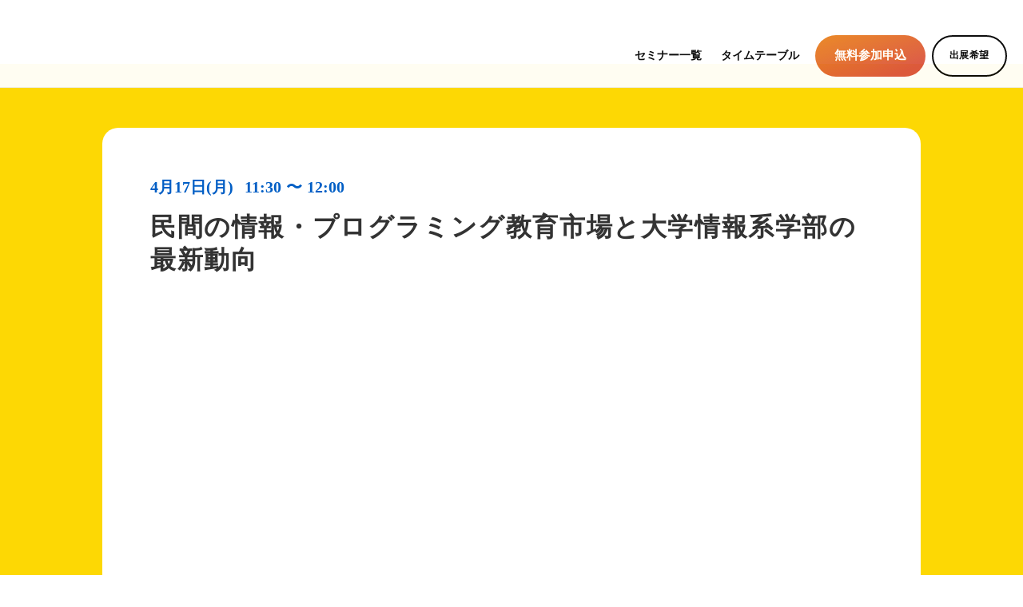

--- FILE ---
content_type: text/html;charset=utf-8
request_url: https://expo.coeteco.jp/2023_spring/seminar/Nt_hp-Fc
body_size: 69868
content:
<!DOCTYPE html>
<html lang="ja">
<head><meta charset="utf-8">
<meta name="viewport" content="width=device-width, initial-scale=1">
<title>民間の情報・プログラミング教育市場と大学情報系学部の最新動向 | コエテコEXPO2023春</title>
<link rel="preconnect" href="https://fonts.gstatic.com" crossorigin>
<meta name="generator" content="Studio.Design">
<meta name="robots" content="all">
<meta property="og:site_name" content="民間プログラミング教育展示会｜コエテコEXPO">
<meta property="og:title" content="民間の情報・プログラミング教育市場と大学情報系学部の最新動向 | コエテコEXPO2023春">
<meta property="og:image" content="https://storage.googleapis.com/studio-cms-assets/projects/d7Wl8V1MWV/s-1200x630_v-fms_webp_2adcd325-654f-48f1-866c-9ceedf3914b3.png">
<meta property="og:description" content="①2023年最新版！　民間の情報・プログラミング教育市場規模最新動向<br>②開設が活況！　各大学の情報系学部学科の開設＆入試最新動向<br>③過熱する情報系の高等教育市場と子ども向けの習い事市場のミスマッチの原因とは！？<br>④大学入試改革・大学動向の変化を受けて、「今」子ども向け・学生向けのプログラミング教育が着手すべきこと 犬塚 義人 株式会社船井総合研究所<br>子育て支援部　マネージングディレクター GMOメディア主催。コエテコEXPO2023春 子ども向け民間プログラミング教育展示会 ー未来のプログラミング教育を共創するー">
<meta property="og:type" content="website">
<meta name="description" content="①2023年最新版！　民間の情報・プログラミング教育市場規模最新動向<br>②開設が活況！　各大学の情報系学部学科の開設＆入試最新動向<br>③過熱する情報系の高等教育市場と子ども向けの習い事市場のミスマッチの原因とは！？<br>④大学入試改革・大学動向の変化を受けて、「今」子ども向け・学生向けのプログラミング教育が着手すべきこと 犬塚 義人 株式会社船井総合研究所<br>子育て支援部　マネージングディレクター GMOメディア主催。コエテコEXPO2023春 子ども向け民間プログラミング教育展示会 ー未来のプログラミング教育を共創するー">
<meta property="twitter:card" content="summary_large_image">
<meta property="twitter:image" content="https://storage.googleapis.com/studio-cms-assets/projects/d7Wl8V1MWV/s-1200x630_v-fms_webp_2adcd325-654f-48f1-866c-9ceedf3914b3.png">
<meta name="apple-mobile-web-app-title" content="民間の情報・プログラミング教育市場と大学情報系学部の最新動向 | コエテコEXPO2023春">
<meta name="format-detection" content="telephone=no,email=no,address=no">
<meta name="chrome" content="nointentdetection">
<meta name="google-site-verification" content="sq-qCAI2zIsCR4rdjvRta7i3NPehYGc0E2OYzZf6BUI">
<meta property="og:url" content="/2023_spring/seminar/Nt_hp-Fc">
<link rel="icon" type="image/png" href="https://storage.googleapis.com/production-os-assets/assets/2b90f6bd-f4b3-4866-9385-de9c2fb98ea0" data-hid="2c9d455">
<link rel="apple-touch-icon" type="image/png" href="https://storage.googleapis.com/production-os-assets/assets/2b90f6bd-f4b3-4866-9385-de9c2fb98ea0" data-hid="74ef90c"><link rel="modulepreload" as="script" crossorigin href="/_nuxt/entry.2f09776e.js"><link rel="preload" as="style" href="/_nuxt/entry.b0b29391.css"><link rel="prefetch" as="image" type="image/svg+xml" href="/_nuxt/close_circle.c7480f3c.svg"><link rel="prefetch" as="image" type="image/svg+xml" href="/_nuxt/round_check.0ebac23f.svg"><link rel="prefetch" as="script" crossorigin href="/_nuxt/LottieRenderer.6664fbbe.js"><link rel="prefetch" as="script" crossorigin href="/_nuxt/error-404.8cde46e1.js"><link rel="prefetch" as="script" crossorigin href="/_nuxt/error-500.8df2b5ff.js"><link rel="stylesheet" href="/_nuxt/entry.b0b29391.css"><style>.page-enter-active{transition:.6s cubic-bezier(.4,.4,0,1)}.page-leave-active{transition:.3s cubic-bezier(.4,.4,0,1)}.page-enter-from,.page-leave-to{opacity:0}</style><style>:root{--rebranding-loading-bg:#e5e5e5;--rebranding-loading-bar:#222}</style><style>.app[data-v-d12de11f]{align-items:center;flex-direction:column;height:100%;justify-content:center;width:100%}.title[data-v-d12de11f]{font-size:34px;font-weight:300;letter-spacing:2.45px;line-height:30px;margin:30px}</style><style>/*! * Font Awesome Free 6.4.2 by @fontawesome - https://fontawesome.com * License - https://fontawesome.com/license/free (Icons: CC BY 4.0, Fonts: SIL OFL 1.1, Code: MIT License) * Copyright 2023 Fonticons, Inc. */.fa-brands,.fa-solid{-moz-osx-font-smoothing:grayscale;-webkit-font-smoothing:antialiased;--fa-display:inline-flex;align-items:center;display:var(--fa-display,inline-block);font-style:normal;font-variant:normal;justify-content:center;line-height:1;text-rendering:auto}.fa-solid{font-family:Font Awesome\ 6 Free;font-weight:900}.fa-brands{font-family:Font Awesome\ 6 Brands;font-weight:400}:host,:root{--fa-style-family-classic:"Font Awesome 6 Free";--fa-font-solid:normal 900 1em/1 "Font Awesome 6 Free";--fa-style-family-brands:"Font Awesome 6 Brands";--fa-font-brands:normal 400 1em/1 "Font Awesome 6 Brands"}@font-face{font-display:block;font-family:Font Awesome\ 6 Free;font-style:normal;font-weight:900;src:url(https://storage.googleapis.com/production-os-assets/assets/fontawesome/1629704621943/6.4.2/webfonts/fa-solid-900.woff2) format("woff2"),url(https://storage.googleapis.com/production-os-assets/assets/fontawesome/1629704621943/6.4.2/webfonts/fa-solid-900.ttf) format("truetype")}@font-face{font-display:block;font-family:Font Awesome\ 6 Brands;font-style:normal;font-weight:400;src:url(https://storage.googleapis.com/production-os-assets/assets/fontawesome/1629704621943/6.4.2/webfonts/fa-brands-400.woff2) format("woff2"),url(https://storage.googleapis.com/production-os-assets/assets/fontawesome/1629704621943/6.4.2/webfonts/fa-brands-400.ttf) format("truetype")}</style><style>.spinner[data-v-36413753]{animation:loading-spin-36413753 1s linear infinite;height:16px;pointer-events:none;width:16px}.spinner[data-v-36413753]:before{border-bottom:2px solid transparent;border-right:2px solid transparent;border-color:transparent currentcolor currentcolor transparent;border-style:solid;border-width:2px;opacity:.2}.spinner[data-v-36413753]:after,.spinner[data-v-36413753]:before{border-radius:50%;box-sizing:border-box;content:"";height:100%;position:absolute;width:100%}.spinner[data-v-36413753]:after{border-left:2px solid transparent;border-top:2px solid transparent;border-color:currentcolor transparent transparent currentcolor;border-style:solid;border-width:2px;opacity:1}@keyframes loading-spin-36413753{0%{transform:rotate(0deg)}to{transform:rotate(1turn)}}</style><style>.design-canvas__modal{height:100%;pointer-events:none;position:fixed;transition:none;width:100%;z-index:2}.design-canvas__modal:focus{outline:none}.design-canvas__modal.v-enter-active .studio-canvas,.design-canvas__modal.v-leave-active,.design-canvas__modal.v-leave-active .studio-canvas{transition:.4s cubic-bezier(.4,.4,0,1)}.design-canvas__modal.v-enter-active .studio-canvas *,.design-canvas__modal.v-leave-active .studio-canvas *{transition:none!important}.design-canvas__modal.isNone{transition:none}.design-canvas__modal .design-canvas__modal__base{height:100%;left:0;pointer-events:auto;position:fixed;top:0;transition:.4s cubic-bezier(.4,.4,0,1);width:100%;z-index:-1}.design-canvas__modal .studio-canvas{height:100%;pointer-events:none}.design-canvas__modal .studio-canvas>*{background:none!important;pointer-events:none}</style><style>.LoadMoreAnnouncer[data-v-4f7a7294]{height:1px;margin:-1px;overflow:hidden;padding:0;position:absolute;width:1px;clip:rect(0,0,0,0);border-width:0;white-space:nowrap}</style><style>.TitleAnnouncer[data-v-692a2727]{height:1px;margin:-1px;overflow:hidden;padding:0;position:absolute;width:1px;clip:rect(0,0,0,0);border-width:0;white-space:nowrap}</style><style>.publish-studio-style[data-v-c7690742]{transition:.4s cubic-bezier(.4,.4,0,1)}</style><style>.product-font-style[data-v-51f515bd]{transition:.4s cubic-bezier(.4,.4,0,1)}</style><style>@font-face{font-family:grandam;font-style:normal;font-weight:400;src:url(https://storage.googleapis.com/studio-front/fonts/grandam.ttf) format("truetype")}@font-face{font-family:Material Icons;font-style:normal;font-weight:400;src:url(https://storage.googleapis.com/production-os-assets/assets/material-icons/1629704621943/MaterialIcons-Regular.eot);src:local("Material Icons"),local("MaterialIcons-Regular"),url(https://storage.googleapis.com/production-os-assets/assets/material-icons/1629704621943/MaterialIcons-Regular.woff2) format("woff2"),url(https://storage.googleapis.com/production-os-assets/assets/material-icons/1629704621943/MaterialIcons-Regular.woff) format("woff"),url(https://storage.googleapis.com/production-os-assets/assets/material-icons/1629704621943/MaterialIcons-Regular.ttf) format("truetype")}.StudioCanvas{display:flex;height:auto;min-height:100dvh}.StudioCanvas>.sd{min-height:100dvh;overflow:clip}a,abbr,address,article,aside,audio,b,blockquote,body,button,canvas,caption,cite,code,dd,del,details,dfn,div,dl,dt,em,fieldset,figcaption,figure,footer,form,h1,h2,h3,h4,h5,h6,header,hgroup,html,i,iframe,img,input,ins,kbd,label,legend,li,main,mark,menu,nav,object,ol,p,pre,q,samp,section,select,small,span,strong,sub,summary,sup,table,tbody,td,textarea,tfoot,th,thead,time,tr,ul,var,video{border:0;font-family:sans-serif;line-height:1;list-style:none;margin:0;padding:0;text-decoration:none;-webkit-font-smoothing:antialiased;-webkit-backface-visibility:hidden;box-sizing:border-box;color:#333;transition:.3s cubic-bezier(.4,.4,0,1);word-spacing:1px}a:focus:not(:focus-visible),button:focus:not(:focus-visible),summary:focus:not(:focus-visible){outline:none}nav ul{list-style:none}blockquote,q{quotes:none}blockquote:after,blockquote:before,q:after,q:before{content:none}a,button{background:transparent;font-size:100%;margin:0;padding:0;vertical-align:baseline}ins{text-decoration:none}ins,mark{background-color:#ff9;color:#000}mark{font-style:italic;font-weight:700}del{text-decoration:line-through}abbr[title],dfn[title]{border-bottom:1px dotted;cursor:help}table{border-collapse:collapse;border-spacing:0}hr{border:0;border-top:1px solid #ccc;display:block;height:1px;margin:1em 0;padding:0}input,select{vertical-align:middle}textarea{resize:none}.clearfix:after{clear:both;content:"";display:block}[slot=after] button{overflow-anchor:none}</style><style>.sd{flex-wrap:nowrap;max-width:100%;pointer-events:all;z-index:0;-webkit-overflow-scrolling:touch;align-content:center;align-items:center;display:flex;flex:none;flex-direction:column;position:relative}.sd::-webkit-scrollbar{display:none}.sd,.sd.richText *{transition-property:all,--g-angle,--g-color-0,--g-position-0,--g-color-1,--g-position-1,--g-color-2,--g-position-2,--g-color-3,--g-position-3,--g-color-4,--g-position-4,--g-color-5,--g-position-5,--g-color-6,--g-position-6,--g-color-7,--g-position-7,--g-color-8,--g-position-8,--g-color-9,--g-position-9,--g-color-10,--g-position-10,--g-color-11,--g-position-11}input.sd,textarea.sd{align-content:normal}.sd[tabindex]:focus{outline:none}.sd[tabindex]:focus-visible{outline:1px solid;outline-color:Highlight;outline-color:-webkit-focus-ring-color}input[type=email],input[type=tel],input[type=text],select,textarea{-webkit-appearance:none}select{cursor:pointer}.frame{display:block;overflow:hidden}.frame>iframe{height:100%;width:100%}.frame .formrun-embed>iframe:not(:first-child){display:none!important}.image{position:relative}.image:before{background-position:50%;background-size:cover;border-radius:inherit;content:"";height:100%;left:0;pointer-events:none;position:absolute;top:0;transition:inherit;width:100%;z-index:-2}.sd.file{cursor:pointer;flex-direction:row;outline:2px solid transparent;outline-offset:-1px;overflow-wrap:anywhere;word-break:break-word}.sd.file:focus-within{outline-color:Highlight;outline-color:-webkit-focus-ring-color}.file>input[type=file]{opacity:0;pointer-events:none;position:absolute}.sd.text,.sd:where(.icon){align-content:center;align-items:center;display:flex;flex-direction:row;justify-content:center;overflow:visible;overflow-wrap:anywhere;word-break:break-word}.sd:where(.icon.fa){display:inline-flex}.material-icons{align-items:center;display:inline-flex;font-family:Material Icons;font-size:24px;font-style:normal;font-weight:400;justify-content:center;letter-spacing:normal;line-height:1;text-transform:none;white-space:nowrap;word-wrap:normal;direction:ltr;text-rendering:optimizeLegibility;-webkit-font-smoothing:antialiased}.sd:where(.icon.material-symbols){align-items:center;display:flex;font-style:normal;font-variation-settings:"FILL" var(--symbol-fill,0),"wght" var(--symbol-weight,400);justify-content:center;min-height:1em;min-width:1em}.sd.material-symbols-outlined{font-family:Material Symbols Outlined}.sd.material-symbols-rounded{font-family:Material Symbols Rounded}.sd.material-symbols-sharp{font-family:Material Symbols Sharp}.sd.material-symbols-weight-100{--symbol-weight:100}.sd.material-symbols-weight-200{--symbol-weight:200}.sd.material-symbols-weight-300{--symbol-weight:300}.sd.material-symbols-weight-400{--symbol-weight:400}.sd.material-symbols-weight-500{--symbol-weight:500}.sd.material-symbols-weight-600{--symbol-weight:600}.sd.material-symbols-weight-700{--symbol-weight:700}.sd.material-symbols-fill{--symbol-fill:1}a,a.icon,a.text{-webkit-tap-highlight-color:rgba(0,0,0,.15)}.fixed{z-index:2}.sticky{z-index:1}.button{transition:.4s cubic-bezier(.4,.4,0,1)}.button,.link{cursor:pointer}.submitLoading{opacity:.5!important;pointer-events:none!important}.richText{display:block;word-break:break-word}.richText [data-thread],.richText a,.richText blockquote,.richText em,.richText h1,.richText h2,.richText h3,.richText h4,.richText li,.richText ol,.richText p,.richText p>code,.richText pre,.richText pre>code,.richText s,.richText strong,.richText table tbody,.richText table tbody tr,.richText table tbody tr>td,.richText table tbody tr>th,.richText u,.richText ul{backface-visibility:visible;color:inherit;font-family:inherit;font-size:inherit;font-style:inherit;font-weight:inherit;letter-spacing:inherit;line-height:inherit;text-align:inherit}.richText p{display:block;margin:10px 0}.richText>p{min-height:1em}.richText img,.richText video{height:auto;max-width:100%;vertical-align:bottom}.richText h1{display:block;font-size:3em;font-weight:700;margin:20px 0}.richText h2{font-size:2em}.richText h2,.richText h3{display:block;font-weight:700;margin:10px 0}.richText h3{font-size:1em}.richText h4,.richText h5{font-weight:600}.richText h4,.richText h5,.richText h6{display:block;font-size:1em;margin:10px 0}.richText h6{font-weight:500}.richText [data-type=table]{overflow-x:auto}.richText [data-type=table] p{white-space:pre-line;word-break:break-all}.richText table{border:1px solid #f2f2f2;border-collapse:collapse;border-spacing:unset;color:#1a1a1a;font-size:14px;line-height:1.4;margin:10px 0;table-layout:auto}.richText table tr th{background:hsla(0,0%,96%,.5)}.richText table tr td,.richText table tr th{border:1px solid #f2f2f2;max-width:240px;min-width:100px;padding:12px}.richText table tr td p,.richText table tr th p{margin:0}.richText blockquote{border-left:3px solid rgba(0,0,0,.15);font-style:italic;margin:10px 0;padding:10px 15px}.richText [data-type=embed_code]{margin:20px 0;position:relative}.richText [data-type=embed_code]>.height-adjuster>.wrapper{position:relative}.richText [data-type=embed_code]>.height-adjuster>.wrapper[style*=padding-top] iframe{height:100%;left:0;position:absolute;top:0;width:100%}.richText [data-type=embed_code][data-embed-sandbox=true]{display:block;overflow:hidden}.richText [data-type=embed_code][data-embed-code-type=instagram]>.height-adjuster>.wrapper[style*=padding-top]{padding-top:100%}.richText [data-type=embed_code][data-embed-code-type=instagram]>.height-adjuster>.wrapper[style*=padding-top] blockquote{height:100%;left:0;overflow:hidden;position:absolute;top:0;width:100%}.richText [data-type=embed_code][data-embed-code-type=codepen]>.height-adjuster>.wrapper{padding-top:50%}.richText [data-type=embed_code][data-embed-code-type=codepen]>.height-adjuster>.wrapper iframe{height:100%;left:0;position:absolute;top:0;width:100%}.richText [data-type=embed_code][data-embed-code-type=slideshare]>.height-adjuster>.wrapper{padding-top:56.25%}.richText [data-type=embed_code][data-embed-code-type=slideshare]>.height-adjuster>.wrapper iframe{height:100%;left:0;position:absolute;top:0;width:100%}.richText [data-type=embed_code][data-embed-code-type=speakerdeck]>.height-adjuster>.wrapper{padding-top:56.25%}.richText [data-type=embed_code][data-embed-code-type=speakerdeck]>.height-adjuster>.wrapper iframe{height:100%;left:0;position:absolute;top:0;width:100%}.richText [data-type=embed_code][data-embed-code-type=snapwidget]>.height-adjuster>.wrapper{padding-top:30%}.richText [data-type=embed_code][data-embed-code-type=snapwidget]>.height-adjuster>.wrapper iframe{height:100%;left:0;position:absolute;top:0;width:100%}.richText [data-type=embed_code][data-embed-code-type=firework]>.height-adjuster>.wrapper fw-embed-feed{-webkit-user-select:none;-moz-user-select:none;user-select:none}.richText [data-type=embed_code_empty]{display:none}.richText ul{margin:0 0 0 20px}.richText ul li{list-style:disc;margin:10px 0}.richText ul li p{margin:0}.richText ol{margin:0 0 0 20px}.richText ol li{list-style:decimal;margin:10px 0}.richText ol li p{margin:0}.richText hr{border-top:1px solid #ccc;margin:10px 0}.richText p>code{background:#eee;border:1px solid rgba(0,0,0,.1);border-radius:6px;display:inline;margin:2px;padding:0 5px}.richText pre{background:#eee;border-radius:6px;font-family:Menlo,Monaco,Courier New,monospace;margin:20px 0;padding:25px 35px;white-space:pre-wrap}.richText pre code{border:none;padding:0}.richText strong{color:inherit;display:inline;font-family:inherit;font-weight:900}.richText em{font-style:italic}.richText a,.richText u{text-decoration:underline}.richText a{color:#007cff;display:inline}.richText s{text-decoration:line-through}.richText [data-type=table_of_contents]{background-color:#f5f5f5;border-radius:2px;color:#616161;font-size:16px;list-style:none;margin:0;padding:24px 24px 8px;text-decoration:underline}.richText [data-type=table_of_contents] .toc_list{margin:0}.richText [data-type=table_of_contents] .toc_item{color:currentColor;font-size:inherit!important;font-weight:inherit;list-style:none}.richText [data-type=table_of_contents] .toc_item>a{border:none;color:currentColor;font-size:inherit!important;font-weight:inherit;text-decoration:none}.richText [data-type=table_of_contents] .toc_item>a:hover{opacity:.7}.richText [data-type=table_of_contents] .toc_item--1{margin:0 0 16px}.richText [data-type=table_of_contents] .toc_item--2{margin:0 0 16px;padding-left:2rem}.richText [data-type=table_of_contents] .toc_item--3{margin:0 0 16px;padding-left:4rem}.sd.section{align-content:center!important;align-items:center!important;flex-direction:column!important;flex-wrap:nowrap!important;height:auto!important;max-width:100%!important;padding:0!important;width:100%!important}.sd.section-inner{position:static!important}@property --g-angle{syntax:"<angle>";inherits:false;initial-value:180deg}@property --g-color-0{syntax:"<color>";inherits:false;initial-value:transparent}@property --g-position-0{syntax:"<percentage>";inherits:false;initial-value:.01%}@property --g-color-1{syntax:"<color>";inherits:false;initial-value:transparent}@property --g-position-1{syntax:"<percentage>";inherits:false;initial-value:100%}@property --g-color-2{syntax:"<color>";inherits:false;initial-value:transparent}@property --g-position-2{syntax:"<percentage>";inherits:false;initial-value:100%}@property --g-color-3{syntax:"<color>";inherits:false;initial-value:transparent}@property --g-position-3{syntax:"<percentage>";inherits:false;initial-value:100%}@property --g-color-4{syntax:"<color>";inherits:false;initial-value:transparent}@property --g-position-4{syntax:"<percentage>";inherits:false;initial-value:100%}@property --g-color-5{syntax:"<color>";inherits:false;initial-value:transparent}@property --g-position-5{syntax:"<percentage>";inherits:false;initial-value:100%}@property --g-color-6{syntax:"<color>";inherits:false;initial-value:transparent}@property --g-position-6{syntax:"<percentage>";inherits:false;initial-value:100%}@property --g-color-7{syntax:"<color>";inherits:false;initial-value:transparent}@property --g-position-7{syntax:"<percentage>";inherits:false;initial-value:100%}@property --g-color-8{syntax:"<color>";inherits:false;initial-value:transparent}@property --g-position-8{syntax:"<percentage>";inherits:false;initial-value:100%}@property --g-color-9{syntax:"<color>";inherits:false;initial-value:transparent}@property --g-position-9{syntax:"<percentage>";inherits:false;initial-value:100%}@property --g-color-10{syntax:"<color>";inherits:false;initial-value:transparent}@property --g-position-10{syntax:"<percentage>";inherits:false;initial-value:100%}@property --g-color-11{syntax:"<color>";inherits:false;initial-value:transparent}@property --g-position-11{syntax:"<percentage>";inherits:false;initial-value:100%}</style><style>.snackbar[data-v-3129703d]{align-items:center;background:#fff;border:1px solid #ededed;border-radius:6px;box-shadow:0 16px 48px -8px rgba(0,0,0,.08),0 10px 25px -5px rgba(0,0,0,.11);display:flex;flex-direction:row;gap:8px;justify-content:space-between;left:50%;max-width:90vw;padding:16px 20px;position:fixed;top:32px;transform:translateX(-50%);-webkit-user-select:none;-moz-user-select:none;user-select:none;width:480px;z-index:9999}.snackbar.v-enter-active[data-v-3129703d],.snackbar.v-leave-active[data-v-3129703d]{transition:.4s cubic-bezier(.4,.4,0,1)}.snackbar.v-enter-from[data-v-3129703d],.snackbar.v-leave-to[data-v-3129703d]{opacity:0;transform:translate(-50%,-10px)}.snackbar .convey[data-v-3129703d]{align-items:center;display:flex;flex-direction:row;gap:8px;padding:0}.snackbar .convey .icon[data-v-3129703d]{background-position:50%;background-repeat:no-repeat;flex-shrink:0;height:24px;width:24px}.snackbar .convey .message[data-v-3129703d]{font-size:14px;font-style:normal;font-weight:400;line-height:20px;white-space:pre-line}.snackbar .convey.error .icon[data-v-3129703d]{background-image:url(/_nuxt/close_circle.c7480f3c.svg)}.snackbar .convey.error .message[data-v-3129703d]{color:#f84f65}.snackbar .convey.success .icon[data-v-3129703d]{background-image:url(/_nuxt/round_check.0ebac23f.svg)}.snackbar .convey.success .message[data-v-3129703d]{color:#111}.snackbar .button[data-v-3129703d]{align-items:center;border-radius:40px;color:#4b9cfb;display:flex;flex-shrink:0;font-family:Inter;font-size:12px;font-style:normal;font-weight:700;justify-content:center;line-height:16px;padding:4px 8px}.snackbar .button[data-v-3129703d]:hover{background:#f5f5f5}</style><style>a[data-v-d2500ebd]{align-items:center;border-radius:4px;bottom:20px;height:20px;justify-content:center;left:20px;perspective:300px;position:fixed;transition:0s linear;width:84px;z-index:2000}@media (hover:hover){a[data-v-d2500ebd]{transition:.4s cubic-bezier(.4,.4,0,1);will-change:width,height}a[data-v-d2500ebd]:hover{height:32px;width:200px}}[data-v-d2500ebd] .custom-fill path{fill:var(--1167f19e)}.fade-enter-active[data-v-d2500ebd],.fade-leave-active[data-v-d2500ebd]{position:absolute;transform:translateZ(0);transition:opacity .3s cubic-bezier(.4,.4,0,1);will-change:opacity,transform}.fade-enter-from[data-v-d2500ebd],.fade-leave-to[data-v-d2500ebd]{opacity:0}</style></head>
<body ><div id="__nuxt"><div><span></span><!----><!----></div></div><script type="application/json" id="__NUXT_DATA__" data-ssr="true">[["Reactive",1],{"data":2,"state":34,"_errors":35,"serverRendered":9,"path":37,"pinia":38},{"dynamicData2023_spring/seminar/Nt_hp-Fc":3},{"CxnU3VUK":4,"RPQmM1Sb":5,"jiWxzv_Y":6,"DCledKBb":7,"Vv5tEJ_x":8,"VcYJhzLS":9,"BkSzy5ah":10,"title":11,"bDqZO9UK":12,"T8IvNx2r":13,"gGSC7_tk":7,"lwfTye7k":14,"NohyWukg":15,"Od6bmOwE":16,"CPbk028N":17,"slug":18,"_meta":19,"_filter":32,"id":33},"https://storage.googleapis.com/studio-cms-assets/projects/d7Wl8V1MWV/s-300x300_webp_28ce0f2c-3fb8-454e-9cf6-124cae35983a.png","株式会社船井総合研究所\u003Cbr>子育て支援部　マネージングディレクター","・今後の自社の経営戦略を決める上で情報教育、プログラミング教育市場の最新動向が知りたい方\u003Cbr>・今後の大学や入試改革に合わせて、自社の情報教育の方向性を変化させていきたい方\u003Cbr>・高等教育領域の情報教育の変化が、プログラミング教育の市場全体に影響を与えるタイミングを知っておきたい方\u003Cbr>・小中学生の保護者に対しての効果的な情報教育の重要性の啓蒙手法を学びたい方",false,"11:30 〜 12:00",true,"https://storage.googleapis.com/studio-cms-assets/projects/d7Wl8V1MWV/s-1200x630_v-fms_webp_2adcd325-654f-48f1-866c-9ceedf3914b3.png","民間の情報・プログラミング教育市場と大学情報系学部の最新動向","業界において毎年恒例となっている「プログラミング教育市場市場規模」の調査を担当し、情報教育白書の発行を担当している、株式会社船井総合研究所のコンサルタントより、民間の情報教育・プログラミング教育の市場動向の最新情報をお伝えします。\u003Cbr>\u003Cbr>今年は毎年発表しているプログラミング教育の市場規模（2023年版）の最新情報に加え、近年急成長している「大学」の情報系学部学科の開設状況、志願者状況、入試情報などをお伝えする予定です。\u003Cbr>\u003Cbr>小学生・中学生など、子ども向けのプログラミング教育市場にとって、大学などの高等教育領域の情報教育の取り扱いの変化は非常に大きな意味を持ちます。\u003Cbr>しかし、大学入試における教科「情報」採用が決定し、各大学の情報系学部学科の開設が活況であるにもかかわらず、民間の子ども向けプログラミング教育市場は、期待されるほどの好影響を受けているわけではありません。\u003Cbr>この市場ニーズのギャップの原因は何なのか？　今後、情報教育関連の大きな波を活かすために、民間のプログラミング教育事業者が何を意識すべきなのかを本講座では解説いたします。","船井総合研究所内の教育分野のコンサルティングチーム子育て支援部の部長・マネージングディレクター。そのコンサルティング対象分野は幅広く、学習塾、英会話、プログラミング、幼児教室、スポーツ教室、幼稚園、専門学校、資格スクール、保育施設など多くの教育・保育分野のコンサルティング実績を持っている。プログラミング教育業界においては、毎年GMOメディアと共同でプログラミング教育の市場規模調査を実施、2022年からはプログラミング・情報教育の市場動向をまとめた「情報教育白書」を発行している。","①2023年最新版！　民間の情報・プログラミング教育市場規模最新動向\u003Cbr>②開設が活況！　各大学の情報系学部学科の開設＆入試最新動向\u003Cbr>③過熱する情報系の高等教育市場と子ども向けの習い事市場のミスマッチの原因とは！？\u003Cbr>④大学入試改革・大学動向の変化を受けて、「今」子ども向け・学生向けのプログラミング教育が着手すべきこと","https://storage.googleapis.com/studio-cms-assets/projects/d7Wl8V1MWV/s-600x400_v-fs_webp_af4a04db-6b43-4b5e-acd6-dab7f50606f7.png","犬塚 義人","・2023年最新版の民間の情報・プログラミング教育市場規模最新動向\u003Cbr>・各大学の情報系学部学科の開設＆入試最新動向\u003Cbr>・大学入試改革・大学動向のプログラミング教育現場の販促・営業への活かし方","Nt_hp-Fc",{"project":20,"publishedAt":22,"createdAt":23,"order":24,"publishType":25,"schema":26,"uid":30,"updatedAt":31},{"id":21},"mgf2BVfW8qVbQp8bJc7Z",["Date","2023-03-17T01:18:30.000Z"],["Date","2023-03-15T06:15:16.000Z"],2,"change",{"id":27,"key":28,"postType":29},"zdWDEFPbPN2FQVAIVK8u","uoaJ5pQm","blank","_Po1ERto",["Date","2023-04-12T04:08:26.000Z"],[],"6D5ew914ixwKHP237NMR",{},{"dynamicData2023_spring/seminar/Nt_hp-Fc":36},null,"/2023_spring/seminar/Nt_hp-Fc",{"cmsContentStore":39,"indexStore":43,"projectStore":46,"productStore":68,"pageHeadStore":930},{"listContentsMap":40,"contentMap":41},["Map"],["Map",42,3],"uoaJ5pQm/Nt_hp-Fc",{"routeType":44,"host":45},"publish","expo.coeteco.jp",{"project":47},{"id":48,"name":49,"type":50,"customDomain":51,"iconImage":51,"coverImage":52,"displayBadge":7,"integrations":53,"snapshot_path":66,"snapshot_id":67,"recaptchaSiteKey":-1},"d7Wl8V1MWV","コエテコEXPO","web","","https://storage.googleapis.com/production-os-assets/assets/dd898558-bfe6-4a07-9ea3-9ad52b1d068c",[54,57,60,63],{"integration_name":55,"code":56},"google-analytics","G-XKQ4QNYXF2",{"integration_name":58,"code":59},"google-tag-manager","GTM-K7XH8H8K",{"integration_name":61,"code":62},"search-console","sq-qCAI2zIsCR4rdjvRta7i3NPehYGc0E2OYzZf6BUI",{"integration_name":64,"code":65},"typesquare","unused","https://storage.googleapis.com/studio-publish/projects/d7Wl8V1MWV/5a7M7xNxOR/","5a7M7xNxOR",{"product":69,"isLoaded":9,"selectedModalIds":927,"redirectPage":36,"isInitializedRSS":7,"pageViewMap":928,"symbolViewMap":929},{"breakPoints":70,"colors":77,"fonts":78,"head":184,"info":191,"pages":199,"resources":839,"symbols":858,"style":877,"styleVars":879,"enablePassword":7,"classes":923,"publishedUid":926},[71,74],{"maxWidth":72,"name":73},540,"mobile",{"maxWidth":75,"name":76},768,"tablet",[],[79,92,94,96,113,115,123,130,134,138,142,146,150,155,159,163,168,172,176,180],{"family":80,"subsets":81,"variants":84,"vendor":91},"Noto Sans JP",[82,83],"japanese","latin",[85,86,87,88,89,90],"100","300","regular","500","700","900","google",{"family":93,"vendor":64},"ハルクラフト",{"family":95,"vendor":64},"新丸ゴ 太ライン",{"family":97,"subsets":98,"variants":103,"vendor":91},"Rubik",[99,100,101,83,102],"cyrillic","cyrillic-ext","hebrew","latin-ext",[86,87,88,104,89,105,90,106,107,108,109,110,111,112],"600","800","300italic","italic","500italic","600italic","700italic","800italic","900italic",{"family":114,"vendor":64},"UD新ゴ M JIS2004",{"family":116,"subsets":117,"variants":119,"vendor":91},"Poppins",[118,83,102],"devanagari",[85,120,121,122,86,106,87,107,88,108,104,109,89,110,105,111,90,112],"100italic","200","200italic",{"family":124,"subsets":125,"variants":129,"vendor":91},"Inter",[99,100,126,127,83,102,128],"greek","greek-ext","vietnamese",[85,121,86,87,88,104,89,105,90],{"family":131,"subsets":132,"variants":133,"vendor":91},"Lato",[83,102],[85,120,86,106,87,107,89,110,90,112],{"family":135,"subsets":136,"variants":137,"vendor":91},"Montserrat",[99,100,83,102,128],[85,121,86,87,88,104,89,105,90,120,122,106,107,108,109,110,111,112],{"family":139,"subsets":140,"variants":141,"vendor":91},"Teko",[118,83,102],[86,87,88,104,89],{"family":143,"subsets":144,"variants":145,"vendor":91},"Silkscreen",[83,102],[87,89],{"family":147,"subsets":148,"variants":149,"vendor":91},"Aldrich",[83],[87],{"family":151,"subsets":152,"variants":154,"vendor":91},"Prompt",[83,102,153,128],"thai",[85,120,121,122,86,106,87,107,88,108,104,109,89,110,105,111,90,112],{"family":156,"subsets":157,"variants":158,"vendor":91},"Source Sans Pro",[99,100,126,127,83,102,128],[121,122,86,106,87,107,104,109,89,110,90,112],{"family":160,"subsets":161,"variants":162,"vendor":91},"Oswald",[99,100,83,102,128],[121,86,87,88,104,89],{"family":164,"subsets":165,"variants":167,"vendor":91},"Gothic A1",[166,83],"korean",[85,121,86,87,88,104,89,105,90],{"family":169,"subsets":170,"variants":171,"vendor":91},"Kanit",[83,102,153,128],[85,120,121,122,86,106,87,107,88,108,104,109,89,110,105,111,90,112],{"family":173,"subsets":174,"variants":175,"vendor":91},"Dela Gothic One",[99,126,82,83,102,128],[87],{"family":177,"subsets":178,"variants":179,"vendor":91},"M PLUS 1p",[99,100,126,127,101,82,83,102,128],[85,86,87,88,89,105,90],{"family":181,"subsets":182,"variants":183,"vendor":91},"Zen Kaku Gothic New",[99,82,83,102],[86,87,88,89,90],{"favicon":185,"lang":186,"meta":187,"title":190},"https://storage.googleapis.com/production-os-assets/assets/2b90f6bd-f4b3-4866-9385-de9c2fb98ea0","ja",{"description":188,"og:image":189},"GMOメディア主催。コエテコEXPO 子ども向け民間プログラミング教育展示会 ー未来のプログラミング教育を共創するー","https://storage.googleapis.com/production-os-assets/assets/b41578ea-7556-42bb-abee-1ec1ffea6040","民間プログラミング教育展示会｜コエテコEXPO",{"baseWidth":192,"created_at":193,"screen":194,"type":50,"updated_at":197,"version":198},1330,1518591100346,{"baseWidth":195,"height":196,"isAutoHeight":7,"width":195,"workingState":7},1280,600,1518792996878,"4.1.5",[200,214,220,230,239,248,256,266,274,281,293,302,310,319,328,340,353,362,371,380,389,398,404,411,417,425,433,443,451,461,468,474,480,485,489,496,508,519,529,538,547,556,565,574,579,583,587,591,595,599,610,619,629,638,649,657,668,679,689,700,711,721,731,742,754,765,776,785,794,806,817,829],{"head":201,"id":206,"position":207,"type":209,"uuid":210,"symbolIds":211},{"favicon":51,"lang":186,"meta":202,"title":205},{"description":203,"og:image":204},"GMOメディア主催。第4回コエテコEXPO2024 子ども向け民間プログラミング教育展示会 ー未来のプログラミング教育を共創するー","https://storage.googleapis.com/production-os-assets/assets/b5edc6aa-1649-4956-8935-2b6bcecd582f","民間プログラミング教育展示会｜コエテコEXPO2024","2024",{"x":208,"y":208},0,"page","aea583f2-024d-43b7-916a-4bf81d0c4a62",[212,213],"2cb6b341-0347-4936-bf2f-ebb1937d9761","f05c2cd0-8239-44b3-b566-cd82611f51a8",{"head":215,"type":216,"id":217,"uuid":218,"redirectTo":219,"isCreatedInV4":7},[],"redirect","/","e6e3069a-44a5-47aa-894b-5943b3ab12f8","https://ai-expo.coeteco.jp",{"head":221,"id":226,"position":227,"type":209,"uuid":228,"symbolIds":229},{"favicon":51,"lang":186,"meta":222,"title":225},{"description":223,"og:image":224},"GMOメディア主催。第3回コエテコEXPO2023秋 子ども向け民間プログラミング教育展示会 ー未来のプログラミング教育を共創するー","https://storage.googleapis.com/production-os-assets/assets/4c60d9cf-7ff2-43a6-a11d-db9279f24b4a","民間プログラミング教育展示会｜コエテコEXPO2023秋","2023_autumn",{"x":208,"y":208},"b32f9a84-7df9-429f-a14a-420be51627e3",[212,213],{"head":231,"id":235,"position":236,"type":209,"uuid":237,"symbolIds":238},{"favicon":51,"lang":186,"meta":232,"title":234},{"description":51,"og:image":233},"https://storage.googleapis.com/production-os-assets/assets/b1cf6ef7-cfa1-4f6a-affd-845d9f9f022e","民間プログラミング教育展示会｜コエテコEXPO2023春","2023_spring",{"x":208,"y":208},"7db99c7d-4a25-40f2-b3b9-5399637e27c5",[212,213],{"head":240,"id":245,"type":209,"uuid":246,"symbolIds":247},{"lang":186,"meta":241,"title":244},{"description":242,"og:image":243},"GMOメディア主催。コエテコEXPO2023春 子ども向け民間プログラミング教育展示会 ー未来のプログラミング教育を共創するー","https://storage.googleapis.com/production-os-assets/assets/106397fe-995d-4d5a-841b-410b4c8edeaa","セミナー一覧  | コエテコEXPO2023春","2023_spring/seminar","2966f964-9785-496a-a28f-f93da9d4c0df",[212],{"head":249,"id":253,"type":209,"uuid":254,"symbolIds":255},{"lang":186,"meta":250,"title":252},{"description":51,"og:image":251},"https://storage.googleapis.com/production-os-assets/assets/a6b93319-6e25-4bb7-a517-351071eff1b3","タイムテーブル  | コエテコEXPO2023春","2023_spring/timetable","877647d6-082b-45d8-8315-8962c98c58e6",[212],{"head":257,"id":262,"position":263,"type":209,"uuid":264,"symbolIds":265},{"favicon":51,"lang":186,"meta":258,"title":261},{"description":259,"og:image":260},"GMOメディア主催。第1回コエテコEXPO2022 子ども向け民間プログラミング教育展示会 ー未来のプログラミング教育を共創するー","https://storage.googleapis.com/production-os-assets/assets/546526a6-f06c-4b44-9958-d68be516a424","民間プログラミング教育展示会｜コエテコEXPO2022","2022",{"x":208,"y":208},"bf9fed39-ac7e-4c42-aa12-40d655a39612",[213,212],{"head":267,"id":271,"type":209,"uuid":272,"symbolIds":273},{"lang":186,"meta":268,"title":270},{"description":259,"robots":269},"noindex","セミナー一覧  | コエテコEXPO2022","2022/seminar","90af4f2e-ba75-4fa3-bb7c-f07055a402a0",[212],{"head":275,"id":278,"type":209,"uuid":279,"symbolIds":280},{"lang":186,"meta":276,"title":277},{"description":259,"robots":269},"タイムテーブル  | コエテコEXPO2022","2022/timetable","ff44f652-47f6-4b16-9096-0c8a84a02fc8",[212],{"head":282,"id":288,"type":209,"uuid":289,"symbolIds":290},{"favicon":283,"meta":284,"title":287},"https://storage.googleapis.com/production-os-assets/assets/2c00225e-f3af-4654-8add-ad581f421be8",{"description":285,"og:image":286},"「KIKKAKE（きっかけ）～ガールズプログラミングフェス～2023」は、プログラミング未経験やプログラミングに苦手意識を持つ女の子が、全国のプログラミングスクールが提供する様々な体験コンテンツを通して、プログラミングの楽しみや可能性を知り、プログラミングを始めるきっかけとしてもらう1か月間のイベントです。","https://storage.googleapis.com/production-os-assets/assets/5cd27bb3-43d5-4a10-9574-8b6ed2ba922a","イベント開催者向け参加申込フォーム | KIKKAKE 2023","kikkake_2023/partner","42fbf1a9-6202-4c75-803f-ab68776f13a1",[291,292],"ab0a4c55-a043-4d87-bdaf-f828249385b9","1937ee01-38bc-41c8-a863-6f0304850d61",{"head":294,"id":299,"type":209,"uuid":300,"symbolIds":301},{"meta":295,"title":298},{"description":296,"og:image":297},"第4回目となる「コエテコEXPO2024」では、オンラインイベントの後夜祭イベントとして プレミアムセミナーと懇親会を6月27日(木)に渋谷フクラスにて行います。 民間プログラミング教育携わる皆さまと、お目に掛かることを楽しみにしております。","https://storage.googleapis.com/production-os-assets/assets/504d0104-e36c-4000-966d-77590cddc04e","プレミアムセミナー＆懇親会 | コエテコEXPO2024","2024/premium","dcd1ea89-3226-438b-ad97-c003163d908a",[212],{"head":303,"id":307,"type":209,"uuid":308,"symbolIds":309},{"meta":304,"title":306},{"og:image":305},"https://storage.googleapis.com/production-os-assets/assets/2378900e-274b-4e34-8455-3984879c24f0","プレミアムセミナー＆懇親会 | コエテコEXPO2023秋","2023_autumn/premium","c9d88b60-bca3-42f1-bb02-202198f60068",[212],{"head":311,"id":316,"type":209,"uuid":317,"symbolIds":318},{"lang":186,"meta":312,"title":315},{"description":313,"og:image":314},"GMOメディア主催。コエテコEXPO2024 子ども向け民間プログラミング教育展示会 ー未来のプログラミング教育を共創するー","https://storage.googleapis.com/production-os-assets/assets/b01bc728-4230-4f61-9599-2ee2d9a0e5ee","セミナー一覧  | コエテコEXPO2024","2024/seminar","2faa6a18-bb39-426c-a797-e3a22ca3efe6",[212],{"head":320,"id":325,"type":209,"uuid":326,"symbolIds":327},{"lang":186,"meta":321,"title":324},{"description":322,"og:image":323},"GMOメディア主催。コエテコEXPO2023秋 子ども向け民間プログラミング教育展示会 ー未来のプログラミング教育を共創するー","https://storage.googleapis.com/production-os-assets/assets/f27da937-9312-4448-8c10-c9107c35546b","セミナー一覧  | コエテコEXPO2023秋","2023_autumn/seminar","f5710757-b3b7-48cb-8135-c83b46d06eb3",[212],{"head":329,"id":335,"type":209,"uuid":336,"symbolIds":337},{"favicon":330,"meta":331,"title":334},"https://storage.googleapis.com/production-os-assets/assets/048c653c-0758-4a6a-8cce-eb76666abe0a",{"description":332,"og:image":333},"「KIKKAKE 2023～ガールズプログラミングフェス～」は、プログラミング未経験やプログラミングに苦手意識を持つ女の子が、全国のプログラミングスクールが提供する様々な体験コンテンツを通して、プログラミングの楽しみや可能性を知り、プログラミングを始めるきっかけとしてもらう1か月間のイベントです。","https://storage.googleapis.com/production-os-assets/assets/347bc7b3-f504-4491-a17e-abacac8b7952","KIKKAKE 2023 ~ガールズプログラミングフェス~","kikkake_2023/festival","6510dc12-ad2f-4abd-822e-5f7fe8acb94e",[338,339],"164ab735-b1ea-4e3d-bf98-d34de750b251","15d5b6db-901b-4199-a20c-b780bab839dd",{"head":341,"id":346,"query":347,"type":209,"uuid":350,"symbolIds":351},{"favicon":342,"meta":343,"title":345},"https://storage.googleapis.com/production-os-assets/assets/c423377e-16db-4366-9894-664a329dbaf3",{"description":332,"og:image":344},"https://storage.googleapis.com/production-os-assets/assets/d6a4e8d4-24c4-4f43-be57-f6fa00165076","検索結果｜KIKKAKE 2023 ~ガールズプログラミングフェス~","kikkake_2023/festival/event/search",[348],{"key":349},"q","b2cb1320-5b39-42c1-80f4-0c3f1eef66d2",[352,339,338],"4095d317-5206-47e3-9215-4aa28296f843",{"head":354,"id":359,"type":209,"uuid":360,"symbolIds":361},{"favicon":355,"meta":356,"title":358},"https://storage.googleapis.com/production-os-assets/assets/0e9533c8-189e-4913-a104-587524c91301",{"description":332,"og:image":357},"https://storage.googleapis.com/production-os-assets/assets/07f3bb0e-57c5-4a34-ad46-bc6c87e22c8c","オンライン開催のイベント一覧｜KIKKAKE 2023 ~ガールズプログラミングフェス~","kikkake_2023/festival/class/online","e0cca986-76b2-4f96-be85-1b9193e140cb",[338,352,339],{"head":363,"id":368,"type":209,"uuid":369,"symbolIds":370},{"favicon":364,"meta":365,"title":367},"https://storage.googleapis.com/production-os-assets/assets/6d0e80bb-0dec-47ba-84fd-2176fb66ea47",{"description":332,"og:image":366},"https://storage.googleapis.com/production-os-assets/assets/a8045350-79e8-4699-a21d-5e7cffabe6d1","大阪スペシャルステージの開催情報｜KIKKAKE 2023 ~ガールズプログラミングフェス~","kikkake_2023/festival/osaka_special_stage","d692f38f-c72f-447d-a914-f93394686fcf",[338,352,339],{"head":372,"id":377,"type":209,"uuid":378,"symbolIds":379},{"favicon":373,"meta":374,"title":376},"https://storage.googleapis.com/production-os-assets/assets/422627cf-7173-4959-b9dc-a6656c794c53",{"description":332,"og:image":375},"https://storage.googleapis.com/production-os-assets/assets/cb3468da-f446-4d5d-9970-e32493790221","東京スペシャルステージの開催情報｜KIKKAKE 2023 ~ガールズプログラミングフェス~","kikkake_2023/festival/tokyo_special_stage","d89f4803-f32a-4a5a-8148-48dea2dcb101",[338,352,339],{"head":381,"id":386,"type":209,"uuid":387,"symbolIds":388},{"favicon":382,"meta":383,"title":385},"https://storage.googleapis.com/production-os-assets/assets/6c449375-9bf4-4cc0-becb-9b8e66835523",{"description":332,"og:image":384},"https://storage.googleapis.com/production-os-assets/assets/ee24cdf7-b165-42f9-bc0f-e6ea62d98fff","開催情報一覧｜KIKKAKE 2023 ~ガールズプログラミングフェス~","kikkake_2023/festival/class","1947b230-d1a2-407d-a5c0-9d3886be2aa2",[338,352,339],{"head":390,"id":395,"type":209,"uuid":396,"symbolIds":397},{"favicon":391,"meta":392,"title":394},"https://storage.googleapis.com/production-os-assets/assets/9580d471-dde2-43ca-a907-dfb30cd3ff18",{"description":332,"og:image":393},"https://storage.googleapis.com/production-os-assets/assets/6f0f8d11-5979-44ea-b1ea-f9f769c3d486","イベント一覧｜KIKKAKE 2023 ~ガールズプログラミングフェス~","kikkake_2023/festival/event","0ecce97f-18bf-4ee3-b400-452f9a3872a4",[338,352,339],{"head":399,"id":209,"position":401,"type":209,"uuid":402,"symbolIds":403},{"favicon":51,"lang":186,"meta":400,"title":51},{"description":51,"og:image":51},{"x":208,"y":208},"5d169aed-f376-4486-bad3-0c7830fe3c83",[212,213],{"head":405,"id":407,"position":408,"type":209,"uuid":409,"symbolIds":410},{"favicon":51,"meta":406,"title":51},{"description":51,"og:image":51,"robots":269},"top-deafult",{"x":208,"y":208},"2249425a-04b7-46db-8803-966cf72a0da6",[212],{"head":412,"id":414,"type":209,"uuid":415,"symbolIds":416},{"meta":413,"title":51},{"robots":269},"test_email","eef8a027-a9fa-4479-adf7-66a64a984dba",[],{"head":418,"id":422,"type":209,"uuid":423,"symbolIds":424},{"lang":186,"meta":419,"title":421},{"description":313,"og:image":420},"https://storage.googleapis.com/production-os-assets/assets/a8dc39fa-b40f-4e0e-9c6c-cd789dc6c4c3","タイムテーブル  | コエテコEXPO2024","2024/timetable","f8375be5-7e8a-4db7-9507-13419e37d7ef",[212],{"head":426,"id":430,"type":209,"uuid":431,"symbolIds":432},{"lang":186,"meta":427,"title":429},{"description":322,"og:image":428},"https://storage.googleapis.com/production-os-assets/assets/7e9fd5fe-307e-46d1-8fae-26afb2919c0a","タイムテーブル  | コエテコEXPO2023秋","2023_autumn/timetable","f9c40a2b-59cb-4c15-91e1-d74d3811cb19",[212],{"head":434,"id":440,"type":209,"uuid":441,"symbolIds":442},{"favicon":435,"meta":436,"title":439},"https://storage.googleapis.com/production-os-assets/assets/21eb1aa5-0941-4ab6-9563-c6b311b2f617",{"description":437,"og:image":438},"主催KIKKAKE実行委員会。ガールズプログラミングフェス KIKKAKEカンファレンス2023 ー 事業者向けセミナー 。KIKKAKEは、プログラミング未経験やプログラミングに苦手意識を持つ女の子が、全国のプログラミングスクールが提供する様々な体験コンテンツを通して、プログラミングの楽しみや可能性を知り、プログラミングを始めるきっかけを提供します。","https://storage.googleapis.com/production-os-assets/assets/0dd72d41-485e-4e74-b3b0-2ffbacb0238d","参加申し込み｜KIKKAKEカンファレンス2023","kikkake_2023/conference/form","037c59f7-2ee4-4891-8b5b-ecf7d6269799",[],{"head":444,"id":448,"type":209,"uuid":449,"symbolIds":450},{"meta":445,"title":447},{"og:image":446},"https://storage.googleapis.com/production-os-assets/assets/610c34df-cc6a-4518-93dd-29ca161b82e5","参加申し込み｜コエテコEXPO2023春","form","07cef525-4d08-4b3c-ae29-ea7163fb3e38",[],{"head":452,"id":458,"type":209,"uuid":459,"symbolIds":460},{"favicon":453,"meta":454,"title":457},"https://storage.googleapis.com/production-os-assets/assets/2aa102ef-503a-4b07-999f-1320ae7c8e87",{"description":455,"og:image":456,"robots":269},"参加申し込みが完了しました。","https://storage.googleapis.com/production-os-assets/assets/e1e15144-2f4c-4bba-a2d2-89afa17ca1a4","参加申し込み（完了）｜KIKKAKEカンファレンス2023","kikkake_2023/conference/form/send","2fee4e84-53b3-4f4c-a989-36fc88c22a51",[],{"head":462,"id":465,"type":209,"uuid":466,"symbolIds":467},{"meta":463,"title":464},{"robots":269},"参加申し込み（完了）｜コエテコEXPO2023春","form/send","46f313c5-57a9-49b3-999a-276e443160e4",[212],{"head":469,"id":471,"type":209,"uuid":472,"symbolIds":473},{"title":470},"出展の申し込み｜コエテコEXPO2023春","exhibitors","3fcc19bd-032d-4ca5-bb0a-8a0e40a2fa75",[212],{"head":475,"id":477,"type":209,"uuid":478,"symbolIds":479},{"meta":476,"title":51},{"robots":269},"404","180efc3c-77fe-40e3-a8ee-861986e9c3f6",[],{"id":481,"type":209,"uuid":482,"symbolIds":483},"droneschool_form","37ddc77c-4e0e-4fb3-942b-970b20e010b9",[484],"e1ee6d32-a727-40f6-8331-e56b000b9691",{"id":486,"type":209,"uuid":487,"symbolIds":488},"droneschool_form/send","ce1cdf4b-ecc8-424b-a0c3-59248e31943c",[484],{"head":490,"id":493,"type":209,"uuid":494,"symbolIds":495},{"meta":491,"title":492},{"robots":269},"出展の申し込み（完了）｜コエテコEXPO2023春","exhibitors/send","083e65d1-2a6f-4ca3-9677-feee40e94c30",[212],{"head":497,"id":503,"type":209,"uuid":504,"symbolIds":505},{"favicon":498,"meta":499,"title":502},"https://storage.googleapis.com/production-os-assets/assets/41b318c8-27cf-4ab4-b235-7b838418e504",{"description":500,"og:image":501},"GMOメディア主催。コエテコドローンスクールEXPO2023 ドローン市場の幅広いノウハウが集結するオンライン展示会","https://storage.googleapis.com/production-os-assets/assets/33ccbbbb-838d-4e23-8a8e-4351501da58a","ドローン関連事業展示会｜コエテコドローンスクールEXPO2023","droneschool_2023_summer","bc7ac95b-319f-4849-8a6d-eba8c76d5e83",[506,507],"6d19a778-dd02-4469-a551-77a3b20f0e06","92ad41f6-eaa0-4eb1-9e0a-caf01419e9c9",{"head":509,"id":515,"type":209,"uuid":516,"symbolIds":517},{"favicon":510,"meta":511,"title":514},"https://storage.googleapis.com/production-os-assets/assets/603b8de5-199c-48c0-a631-2dab23a7aaa2",{"description":512,"og:image":513},"渋谷フクラスでジュニアプログラミングフェスを開催！プログラミングやドローンを楽しく体験し、夏休み最後の学びを得よう！自由研究のテーマとしても適したテクノロジーを、見る、触れる、学ぶという形で経験できる体験型イベントです。2023年8月20日(日) GMOインターネットグループ イベントスペースにて開催、あらゆるプログラミング教育を渋谷で1日体験！","https://storage.googleapis.com/production-os-assets/assets/7c903d12-c61a-4be1-90a1-f75fec1ee460","テクノロジーの発信基地・渋谷でプログラミング・ドローンを体験しよう！ | コエテコジュニアプログラミングフェス2023","junior-programming-fes-2023","10a53919-e90f-49ff-b3d3-2f779d2f8fce",[518],"13459fa5-109e-4893-b6f3-2765815360a0",{"head":520,"id":525,"type":209,"uuid":526,"symbolIds":527},{"favicon":521,"meta":522,"title":524},"https://storage.googleapis.com/production-os-assets/assets/df6b546b-cb40-4cff-bb81-4a283c42fef7",{"description":437,"og:image":523},"https://storage.googleapis.com/production-os-assets/assets/640a731a-b0de-4d88-a375-8dbca4b56642","ガールズプログラミングフェス「きっかけ」｜KIKKAKEカンファレンス2023","kikkake_2023/conference","e14ed942-89ce-442b-9432-cf9ca8316970",[528],"d5111662-5e74-4c78-a248-e230ecd5e9a7",{"head":530,"id":535,"type":209,"uuid":536,"symbolIds":537},{"favicon":531,"meta":532,"title":534},"https://storage.googleapis.com/production-os-assets/assets/d11eeb2d-db35-4ead-a624-04df89c10a25",{"description":437,"og:image":533},"https://storage.googleapis.com/production-os-assets/assets/807d8649-8dcc-4d95-9692-c33228ac7f59","セミナー一覧  | KIKKAKEカンファレンス2023","kikkake_2023/conference/seminar","82b7624f-4b79-4272-bd00-4bb676ba5ffe",[528],{"head":539,"id":544,"type":209,"uuid":545,"symbolIds":546},{"favicon":540,"meta":541,"title":543},"https://storage.googleapis.com/production-os-assets/assets/e4e9a6cc-58e8-4e0b-bfca-190d36d6e989",{"description":437,"og:image":542},"https://storage.googleapis.com/production-os-assets/assets/3db29e9c-88ee-4f75-9496-f98643323a6a","タイムテーブル｜KIKKAKEカンファレンス2023","kikkake_2023/conference/timetable","54aa3752-f8b3-4553-9268-8860137bc48d",[528],{"head":548,"id":553,"type":209,"uuid":554,"symbolIds":555},{"favicon":549,"meta":550,"title":552},"https://storage.googleapis.com/production-os-assets/assets/8a8990c8-d2e1-44ba-8c04-e9310441f9ae",{"description":500,"og:image":551},"https://storage.googleapis.com/production-os-assets/assets/28423e31-3f1a-4bac-b1d8-800f5879761c","出展申し込み/問い合わせ｜コエテコドローンスクールEXPO2023","droneschool_2023_summer/exhibitors","92349d02-2ccb-4a35-90b9-5e14c3ee4390",[484],{"head":557,"id":562,"type":209,"uuid":563,"symbolIds":564},{"favicon":558,"meta":559,"title":561},"https://storage.googleapis.com/production-os-assets/assets/ee50739f-c4b1-4af0-9655-d38b8c2a8a02",{"description":500,"og:image":560},"https://storage.googleapis.com/production-os-assets/assets/29a8fb0a-ae5e-4633-b890-3bcbbc83ffc6","出展申し込み/問い合わせ（完了）｜コエテコドローンスクールEXPO2023","droneschool_2023_summer/exhibitors/send","9e4068be-bbe4-4bcd-9515-160fc60ac9a8",[484],{"head":566,"id":571,"type":209,"uuid":572,"symbolIds":573},{"favicon":567,"meta":568,"title":570},"https://storage.googleapis.com/production-os-assets/assets/f9533b30-b91d-4c3e-a642-d23167e63691",{"description":500,"og:image":569},"https://storage.googleapis.com/production-os-assets/assets/d42fe8b1-9cb5-4516-b2c9-5ed284a2e1fb","セミナー一覧｜コエテコドローンスクールEXPO2023","droneschool_2023_summer/seminar","da44afe1-1df9-4056-b570-6d22b77b38f3",[506],{"id":575,"isCookieModal":7,"responsive":9,"type":576,"uuid":577,"symbolIds":578},"kikkake_2023/festival/menu","modal","00e0f578-5577-4455-8756-798cf19bdd23",[],{"id":580,"isCookieModal":7,"responsive":9,"type":576,"uuid":581,"symbolIds":582},"kikkake_2023/festival/choose_location","db1419bd-4810-400d-b402-7c6418bcdae1",[],{"id":584,"isCookieModal":7,"responsive":9,"type":576,"uuid":585,"symbolIds":586},"kikkake_2023/festival/class/online/choose_date","739377c1-e949-45a5-9717-2f636033a9d8",[],{"id":588,"isCookieModal":7,"responsive":9,"type":576,"uuid":589,"symbolIds":590},"kikkake_2023/festival/class/online/choose_grade","9869e477-5e22-417f-8828-7a5a7d3e4331",[],{"id":592,"isCookieModal":7,"responsive":9,"type":576,"uuid":593,"symbolIds":594},"kikkake_2023/festival/choose_grade","77100fa0-23a8-4d40-8a24-2306c1da69a9",[],{"id":596,"isCookieModal":7,"responsive":9,"type":576,"uuid":597,"symbolIds":598},"kikkake_2023/festival/choose_date","ba02c67f-2c25-43be-8688-9f1ff0011170",[],{"cmsRequest":600,"head":603,"id":607,"type":209,"uuid":608,"symbolIds":609},{"contentSlug":601,"schemaKey":602},"{{$route.params.slug}}","j3aQMXzJ",{"lang":186,"meta":604,"title":606},{"description":313,"og:image":605,"robots":269},"https://storage.googleapis.com/production-os-assets/assets/6277bede-8ee4-4af3-9c00-863333f7efd7","{{title}}（スポンサー） | コエテコEXPO2024","2024/sponsor/:slug","c2ffc916-301a-4df3-8d7a-5584681f5ef5",[],{"cmsRequest":611,"head":613,"id":616,"type":209,"uuid":617,"symbolIds":618},{"contentSlug":601,"schemaKey":612},"G7TigLit",{"lang":186,"meta":614,"title":615},{"description":322,"og:image":51,"robots":269},"{{title}}（スポンサー） | コエテコEXPO2023秋","2023_autumn/sponsor/:slug","fcbab68c-0a5f-4cec-9c71-27c63bd9a660",[],{"cmsRequest":620,"head":621,"id":626,"type":209,"uuid":627,"symbolIds":628},{"contentSlug":601,"schemaKey":28},{"lang":186,"meta":622,"title":625},{"description":623,"og:image":624},"{{lwfTye7k}} {{Od6bmOwE}} {{RPQmM1Sb}} GMOメディア主催。コエテコEXPO2023春 子ども向け民間プログラミング教育展示会 ー未来のプログラミング教育を共創するー","{{BkSzy5ah}}","{{title}} | コエテコEXPO2023春","2023_spring/seminar/:slug","18315b4d-bf50-4385-9d89-4501468c66c8",[212],{"cmsRequest":630,"head":632,"id":635,"type":209,"uuid":636,"symbolIds":637},{"contentSlug":601,"schemaKey":631},"AEffDWna",{"lang":186,"meta":633,"title":634},{"description":242,"robots":269},"{{title}}（スポンサー） | コエテコEXPO2023春","2023_spring/sponsor/:slug","9876275f-70c7-4330-9243-c0352bb7b617",[],{"cmsRequest":639,"head":641,"id":646,"type":209,"uuid":647,"symbolIds":648},{"contentSlug":601,"schemaKey":640},"AuU4UQV2",{"meta":642,"title":645},{"description":643,"og:image":644},"{{bQmOI7a9}} {{tV7hMmf3}} {{RSK0FDF0}} GMOメディア主催。第1回コエテコEXPO2022 子ども向け民間プログラミング教育展示会 ー未来のプログラミング教育を共創するー","{{Ezt7RgGM}}","{{title}} | コエテコEXPO2022","2022/seminar/:slug","5fa6bb42-51c8-41ea-92a1-d2c6679462f5",[212],{"cmsRequest":650,"head":652,"id":654,"type":209,"uuid":655,"symbolIds":656},{"contentSlug":601,"schemaKey":651},"u0832DP9",{"meta":653,"title":51},{"robots":269},"2022/sponsor/:slug","05be9e55-6325-463b-b460-23c83c582a37",[],{"cmsRequest":658,"head":660,"id":665,"type":209,"uuid":666,"symbolIds":667},{"contentSlug":601,"schemaKey":659},"lAxQ3fhS",{"favicon":661,"meta":662,"title":664},"https://storage.googleapis.com/production-os-assets/assets/e0ab96e1-ac11-4c2a-a48d-b65e3b6cdc62",{"description":332,"og:image":663},"https://storage.googleapis.com/production-os-assets/assets/f154f3ba-49dd-4b71-9753-defcd921726e","{{title}} (スポンサー）｜KIKKAKE 2023 ~ガールズプログラミングフェス~","kikkake_2023/festival/sponsor/:slug","fa35a0d3-8c25-4f60-aeb9-11352fcf67f8",[],{"cmsRequest":669,"head":671,"id":676,"type":209,"uuid":677,"symbolIds":678},{"contentSlug":601,"schemaKey":670},"L9RTjPPT",{"favicon":672,"meta":673,"title":675},"https://storage.googleapis.com/production-os-assets/assets/16a40748-39a5-4423-8da2-3137aa4478c5",{"description":332,"og:image":674},"https://storage.googleapis.com/production-os-assets/assets/a4faca41-1852-4dc7-9a40-da7516157367","{{title}} 向けのイベント｜KIKKAKE 2023 ~ガールズプログラミングフェス~","kikkake_2023/festival/event/grade/:slug","2c2f056e-79d4-4a40-87e1-3263fad2edc1",[338,352,339],{"cmsRequest":680,"head":681,"id":686,"type":209,"uuid":687,"symbolIds":688},{"contentSlug":601,"schemaKey":670},{"favicon":682,"meta":683,"title":685},"https://storage.googleapis.com/production-os-assets/assets/c2406713-19d3-4257-ae98-dff49ded49fe",{"description":332,"og:image":684},"https://storage.googleapis.com/production-os-assets/assets/263e5e00-c6e1-4422-b019-bca056c91e04","{{sj2JkOez}} 向けのオンラインイベント｜KIKKAKE 2023 ~ガールズプログラミングフェス~","kikkake_2023/festival/class/online/grade/:slug","8a4f5539-3d33-437e-a106-a5713057ecc7",[338,352,339],{"cmsRequest":690,"head":692,"id":697,"type":209,"uuid":698,"symbolIds":699},{"contentSlug":601,"schemaKey":691},"QlXtPx5d",{"favicon":693,"meta":694,"title":696},"https://storage.googleapis.com/production-os-assets/assets/1c4da1fc-8408-438b-8c0f-a2827bf78efb",{"description":332,"og:image":695},"https://storage.googleapis.com/production-os-assets/assets/190b4102-b3f6-417c-925a-8885cf4f9c99","{{title}} 開催のオフラインイベント｜KIKKAKE 2023 ~ガールズプログラミングフェス~","kikkake_2023/festival/class/online/date/:slug","2b17932d-2369-489e-b369-11a8283c602a",[338,352,339],{"cmsRequest":701,"head":703,"id":708,"type":209,"uuid":709,"symbolIds":710},{"contentSlug":601,"schemaKey":702},"YqEXGBc4",{"favicon":704,"meta":705,"title":707},"https://storage.googleapis.com/production-os-assets/assets/e09019bf-afe4-4ff5-9e5d-8c3cd430e580",{"description":332,"og:image":706},"https://storage.googleapis.com/production-os-assets/assets/9a4e180e-3155-4cf0-a12d-605de833ca8a","「{{title}} 」のイベント詳細｜KIKKAKE 2023 ~ガールズプログラミングフェス~","kikkake_2023/festival/class/:slug","3c8b572f-57c9-4e17-bda0-627dbbad7c0b",[338,352,339],{"cmsRequest":712,"head":713,"id":718,"type":209,"uuid":719,"symbolIds":720},{"contentSlug":601,"schemaKey":691},{"favicon":714,"meta":715,"title":717},"https://storage.googleapis.com/production-os-assets/assets/96969b2c-d716-4734-b807-21de41cb9cf8",{"description":332,"og:image":716},"https://storage.googleapis.com/production-os-assets/assets/92582e92-ae9a-4036-9cad-13c1c6bc0228","{{title}} の開催情報｜KIKKAKE 2023 ~ガールズプログラミングフェス~","kikkake_2023/festival/class/date/:slug","d5214a26-dc6a-440e-882b-71293d5288c0",[338,352,339],{"cmsRequest":722,"head":724,"id":728,"type":209,"uuid":729,"symbolIds":730},{"contentSlug":601,"schemaKey":723},"HDcYG7tI",{"favicon":725,"meta":726,"title":717},"https://storage.googleapis.com/production-os-assets/assets/f59b7f5a-90b8-4e51-a8d6-ca90b0af4884",{"description":332,"og:image":727},"https://storage.googleapis.com/production-os-assets/assets/6112b267-a1f7-4571-b8a9-48144800d651","kikkake_2023/festival/class/location/:slug","6ee0afbd-bf22-4fd2-93b9-a138ba6d1630",[338,352,339],{"cmsRequest":732,"head":734,"id":739,"type":209,"uuid":740,"symbolIds":741},{"contentSlug":601,"schemaKey":733},"qSEohOlx",{"favicon":735,"meta":736,"title":738},"https://storage.googleapis.com/production-os-assets/assets/d5db30fe-4b92-4ea9-b412-1da36c1a8589",{"description":332,"og:image":737},"{{JJ0HMX7L}}","{{title}} のイベント詳細｜KIKKAKE 2023 ~ガールズプログラミングフェス~","kikkake_2023/festival/event/:slug","6802c432-7415-4813-aa16-d030c3ab666a",[338,352,339],{"cmsRequest":743,"head":745,"id":751,"type":209,"uuid":752,"symbolIds":753},{"contentSlug":601,"schemaKey":744},"qbA6AUps",{"favicon":746,"meta":747,"title":750},"https://storage.googleapis.com/production-os-assets/assets/03ae3988-46fc-4c54-8dc4-dc08d29cba08",{"description":748,"og:image":749},"{{QnfobZeL}} {{MUzNv1Au}} {{Am2ql74r}} 主催KIKKAKE実行委員会。ガールズプログラミングフェス KIKKAKEカンファレンス2023 ー 事業者向けセミナー 。KIKKAKEは、プログラミング未経験やプログラミングに苦手意識を持つ女の子が、全国のプログラミングスクールが提供する様々な体験コンテンツを通して、プログラミングの楽しみや可能性を知り、プログラミングを始めるきっかけを提供します。","{{ssWslm1M}}","{{title}}  | KIKKAKEカンファレンス2023","kikkake_2023/conference/seminar/:slug","1c1ea4cc-4690-4174-a1df-e8bffee03a65",[528],{"cmsRequest":755,"head":757,"id":762,"type":209,"uuid":763,"symbolIds":764},{"contentSlug":601,"schemaKey":756},"fWxgsX_K",{"lang":186,"meta":758,"title":761},{"description":759,"og:image":760},"{{YQI66cVe}} GMOメディア主催。コエテコEXPO2024 子ども向け民間プログラミング教育展示会 ー未来のプログラミング教育を共創するー","{{CtDvEGC6}}","{{title}} | コエテコEXPO2024","2024/seminar/:slug","5bf59a23-926a-4fde-bc18-0e55ef6606a3",[212],{"cmsRequest":766,"head":768,"id":773,"type":209,"uuid":774,"symbolIds":775},{"contentSlug":601,"schemaKey":767},"N984Pmnl",{"lang":186,"meta":769,"title":772},{"description":770,"og:image":771},"{{RsyH8DpQ}} {{UCgE0Zlj}} GMOメディア主催。コエテコEXPO2023秋 子ども向け民間プログラミング教育展示会 ー未来のプログラミング教育を共創するー","{{w3jWyuno}}","{{title}} | コエテコEXPO2023秋","2023_autumn/seminar/:slug","886a6293-74c6-4ee9-8d14-95a8b09757a9",[212],{"cmsRequest":777,"head":778,"id":782,"type":209,"uuid":783,"symbolIds":784},{"contentSlug":601,"schemaKey":659},{"favicon":661,"meta":779,"title":781},{"description":285,"og:image":780},"https://storage.googleapis.com/production-os-assets/assets/cdbfd1f8-2976-478d-9e94-72ed0b81f480","{{title}} (スポンサー）｜イベント開催者向け参加申込フォーム | KIKKAKE 2023","kikkake_2023/partner/sponsor/:slug","d8057848-457e-4f4d-ae81-19533f6471a8",[],{"cmsRequest":786,"head":787,"id":791,"type":209,"uuid":792,"symbolIds":793},{"contentSlug":601,"schemaKey":659},{"favicon":661,"meta":788,"title":790},{"description":437,"og:image":789},"https://storage.googleapis.com/production-os-assets/assets/3b1504b9-1067-4a30-a908-9ad346f68a3a","{{title}} (スポンサー）｜KIKKAKEカンファレンス2023","kikkake_2023/conference/sponsor/:slug","06dd7689-79e2-45d6-bed6-ab9ad10a40da",[],{"cmsRequest":795,"head":797,"id":803,"type":209,"uuid":804,"symbolIds":805},{"contentSlug":601,"schemaKey":796},"lTmR713V",{"favicon":798,"meta":799,"title":802},"https://storage.googleapis.com/production-os-assets/assets/72382226-43c3-4aff-95d4-edeae4716791",{"description":800,"og:image":801},"{{UnbYHglr}} ","{{zoL0vWMN}}","{{title}} | コエテコジュニアプログラミングフェス2023","junior-programming-fes-2023/workshop/:slug","8e5b6027-59f4-4690-9d5f-d3300baf0d62",[518],{"cmsRequest":807,"head":809,"id":814,"type":209,"uuid":815,"symbolIds":816},{"contentSlug":601,"schemaKey":808},"yrljNgSu",{"favicon":810,"meta":811,"title":802},"https://storage.googleapis.com/production-os-assets/assets/2dbce029-ca0d-4857-8046-03f6f0ddfa97",{"description":812,"og:image":813},"{{Msej2ZWV}}","{{VZSo0UqG}}","junior-programming-fes-2023/events/:slug","4a9ba7d7-ec60-462e-8cc2-7072489bccf0",[518],{"cmsRequest":818,"head":820,"id":826,"type":209,"uuid":827,"symbolIds":828},{"contentSlug":601,"schemaKey":819},"QcJbOTVL",{"favicon":821,"meta":822,"title":825},"https://storage.googleapis.com/production-os-assets/assets/e5ec1d08-acb3-4b83-a35e-5f11b8a67321",{"description":823,"og:image":824},"{{Um7QwKxs}} {{title}} {{ikouDgUe}} GMOメディア主催。コエテコドローンスクールEXPO2023 ドローン市場の幅広いノウハウが集結するオンライン展示会","{{plDxdQyF}}","{{title}} ｜コエテコドローンスクールEXPO2023","droneschool_2023_summer/seminar/:slug","9ece3b91-9d18-43c2-8149-13a4164bef1a",[506],{"cmsRequest":830,"head":832,"id":836,"type":209,"uuid":837,"symbolIds":838},{"contentSlug":601,"schemaKey":831},"MCqaYTiH",{"favicon":833,"meta":834,"title":502},"https://storage.googleapis.com/production-os-assets/assets/474d4c3a-8c55-4010-8032-58232b058b2a",{"description":500,"og:image":835},"https://storage.googleapis.com/production-os-assets/assets/19fc0a8c-7996-490a-ab95-78f2a4aadb12","droneschool_2023_summer/sponsor/:slug","0b8114aa-5ae2-444f-8278-f3a8d7aa9759",[],{"rssList":840,"apiList":841,"cmsProjectId":21},[],[842,848,854],{"domain":843,"id":844,"method":845,"name":846,"serverApiId":847},"api.notion.com","adda99cd-9e6b-4432-bb23-83f00797da93","post","2023春_スポンサー","b60a91bfa68c470cb24e",{"domain":849,"id":850,"method":851,"name":852,"serverApiId":853},"app.pentaprogram.tokyo","ade71cae-34aa-4611-b3ab-2553fd179e26","get","New API","df66beb8e09a4d2690b6",{"domain":849,"id":855,"method":851,"name":856,"serverApiId":857},"2ba07fcf-cde4-40a1-b8c1-5de5c98b633a","ドローンEXPOカウントダウン","cb300a7628bd431aab7d",[859,860,861,862,863,864,865,866,867,868,869,870,872,874,875],{"uuid":212},{"uuid":213},{"uuid":506},{"uuid":507},{"uuid":484},{"uuid":518},{"uuid":291},{"uuid":292},{"uuid":528},{"uuid":338},{"uuid":352},{"uuid":871},"cb9b6950-6d03-4afd-bcf9-2b00b8555f2d",{"uuid":873},"48ab0797-1468-4529-a397-85f494a9432b",{"uuid":339},{"uuid":876},"f1d26157-18c7-4503-88d1-bacc75913d4e",{"fontFamily":878},[],{"fontFamily":880},[881,884,886,888,890,892,894,896,898,900,902,904,907,909,912,914,917,920],{"key":882,"name":51,"value":883},"53995dfe","'Noto Sans JP'",{"key":885,"name":51,"value":116},"5da5de39",{"key":887,"name":51,"value":124},"938ff8e4",{"key":889,"name":51,"value":131},"96b815fe",{"key":891,"name":51,"value":135},"b898cf73",{"key":893,"name":51,"value":135},"2ba04a62",{"key":895,"name":51,"value":139},"7389051c",{"key":897,"name":51,"value":143},"c2859b34",{"key":899,"name":51,"value":147},"dcbeab42",{"key":901,"name":51,"value":151},"cf809041",{"key":903,"name":51,"value":116},"d2ac06f8",{"key":905,"name":51,"value":906},"a9a34045","'Source Sans Pro'",{"key":908,"name":51,"value":160},"05bfb522",{"key":910,"name":51,"value":911},"f3a15167","'Gothic A1'",{"key":913,"name":51,"value":169},"08b08f3e",{"key":915,"name":51,"value":916},"d98c716c","'Dela Gothic One'",{"key":918,"name":51,"value":919},"689f5849","'M PLUS 1p'",{"key":921,"name":51,"value":922},"e5a105c6","'Zen Kaku Gothic New'",{"typography":924,"motion":925},[],[],"20250613082412",[],{},["Map"],{"googleFontMap":931,"typesquareLoaded":7,"hasCustomFont":7,"materialSymbols":932},["Map"],[]]</script><script>window.__NUXT__={};window.__NUXT__.config={public:{apiBaseUrl:"https://api.studiodesignapp.com/api",cmsApiBaseUrl:"https://api.cms.studiodesignapp.com",previewBaseUrl:"https://preview.studio.site",facebookAppId:"569471266584583",firebaseApiKey:"AIzaSyBkjSUz89vvvl35U-EErvfHXLhsDakoNNg",firebaseProjectId:"studio-7e371",firebaseAuthDomain:"studio-7e371.firebaseapp.com",firebaseDatabaseURL:"https://studio-7e371.firebaseio.com",firebaseStorageBucket:"studio-7e371.appspot.com",firebaseMessagingSenderId:"373326844567",firebaseAppId:"1:389988806345:web:db757f2db74be8b3",studioDomain:".studio.site",studioPublishUrl:"https://storage.googleapis.com/studio-publish",studioPublishIndexUrl:"https://storage.googleapis.com/studio-publish-index",rssApiPath:"https://rss.studiodesignapp.com/rssConverter",embedSandboxDomain:".studioiframesandbox.com",apiProxyUrl:"https://studio-api-proxy-rajzgb4wwq-an.a.run.app",proxyApiBaseUrl:"",isPublishSite:false,isDev:false,fontsApiBaseUrl:"https://fonts.studio.design",jwtCookieName:"jwt_token"},app:{baseURL:"/",buildAssetsDir:"/_nuxt/",cdnURL:""}}</script><script type="module" src="/_nuxt/entry.2f09776e.js" crossorigin></script></body>
</html>

--- FILE ---
content_type: text/plain; charset=utf-8
request_url: https://analytics.studiodesignapp.com/event
body_size: -232
content:
Message published: 17653315419723784